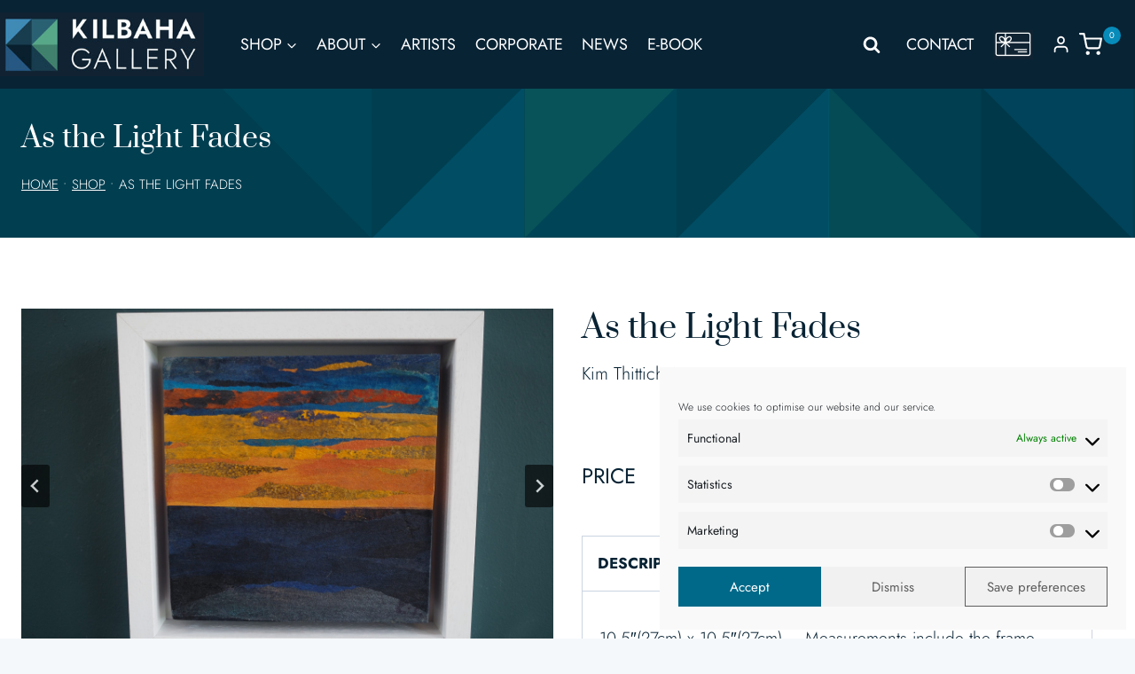

--- FILE ---
content_type: text/css
request_url: https://www.kilbahagallery.com/wp-content/plugins/gp-populate-anything/styles/gp-populate-anything.min.css?ver=2.1.56
body_size: 226
content:
@-webkit-keyframes gppa-pulse{0%{opacity:.6}50%{opacity:.1}100%{opacity:.6}}@keyframes gppa-pulse{0%{opacity:.6}50%{opacity:.25}100%{opacity:.6}}@keyframes spinner{to{transform:rotate(360deg)}}.gppa-loading:not(.gppa-empty){-webkit-animation:gppa-pulse 1s infinite ease-in-out;-o-animation:gppa-pulse 1s infinite ease-in-out;-ms-animation:gppa-pulse 1s infinite ease-in-out;-moz-animation:gppa-pulse 1s infinite ease-in-out;animation:gppa-pulse 1s infinite ease-in-out;cursor:wait}.gppa-loading *{pointer-events:none}.gppa-loading.gppa-empty,.gppa-loading.gppa-empty span[data-gppa-live-merge-tag] .gppa-loading .gppa-requires-interaction,.gppa-spinner{position:relative;width:1rem;min-height:1rem;display:inline-block;text-indent:-999rem}.gppa-loading.ginput_container{display:block}.gppa-loading .gppa-requires-interaction:before,.gppa-loading.gppa-empty span[data-gppa-live-merge-tag]:before,.gppa-loading.gppa-empty:before,.gppa-spinner:before{content:'';box-sizing:border-box;position:absolute;top:50%;left:50%;width:1rem;height:1rem;margin-top:-.5rem;margin-left:-.5rem;border-radius:50%;border-top:.1rem solid #000;border-right:.1rem solid transparent;animation:spinner .6s linear infinite;cursor:wait}.gform_footer input[type=submit][disabled],.gform_page_footer input[type=button][disabled],.gform_page_footer input[type=submit][disabled]{cursor:wait}.gform-theme--foundation .gform-field-label span[data-gppa-live-merge-tag]{display:contents}
/*# sourceMappingURL=gp-populate-anything.css.map */